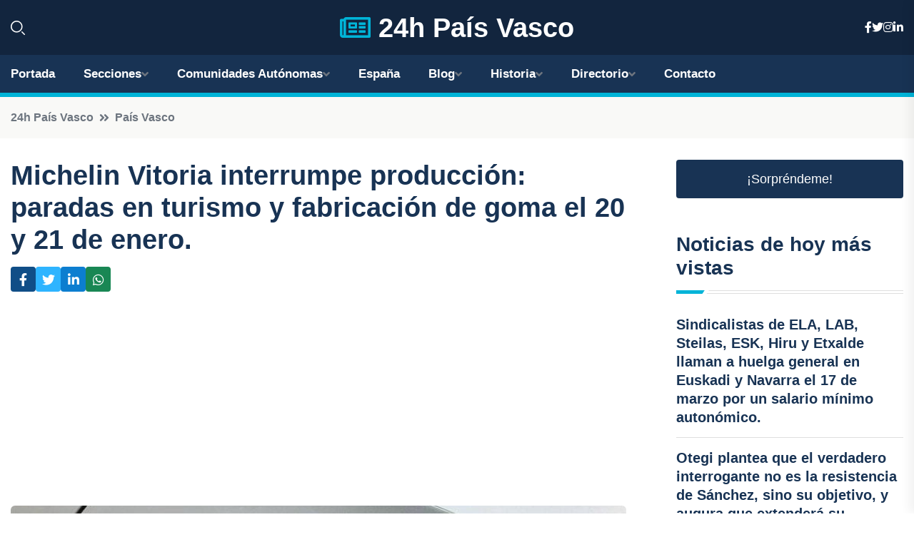

--- FILE ---
content_type: text/html; charset=UTF-8
request_url: https://24hpaisvasco.es/michelin-vitoria-interrumpe-produccion-paradas-en-turismo-y-fabricacion-de-goma-el-20-y-21-de-enero
body_size: 8113
content:


 <!DOCTYPE html>
<html lang="es">
<head>
	    <title>Michelin Vitoria interrumpe producción: paradas en turismo y fabricación de goma el 20 y 21 de enero.</title>
		<!--meta-->
		<meta charset="UTF-8">
		<meta name="viewport" content="width=device-width, initial-scale=1, maximum-scale=5">
		<base href="https://24hpaisvasco.es/">
		        <meta  name="description" content="La dirección de Michelin en Vitoria-Gasteiz ha comunicado a los sindicatos que habrá nuevas paradas de producción en la planta alavesa los días 20 y 21 de...">
	<!--metas-->
								
<meta property="og:type" content="article">
<meta property="og:title" content="Michelin Vitoria interrumpe producción: paradas en turismo y fabricación de goma el 20 y 21 de enero.">
<meta property="og:description" content="La dirección de Michelin en Vitoria-Gasteiz ha comunicado a los sindicatos que habrá nuevas paradas de producción en la planta alavesa los días 20 y 21 de...">
<meta property="og:url" content="https://24hpaisvasco.es/michelin-vitoria-interrumpe-produccion-paradas-en-turismo-y-fabricacion-de-goma-el-20-y-21-de-enero">
<meta property="og:site_name" content="24hpaisvasco.es">
<meta property="article:publisher" content="24hpaisvasco.es">
<meta property="article:author" content="24hpaisvasco.es">
<meta property="article:tag" content="UGT">
<meta property="article:tag" content="sindicatos">
<meta property="article:tag" content="Vitoria">
<meta property="article:tag" content="Michelin">
<meta property="article:published_time" content="2024-01-05T16:51:36+02:00">
<meta property="article:modified_time" content="2024-01-05T16:51:36+02:00">
<meta property="og:updated_time" content="2024-01-05T16:51:36+02:00">
<meta property="og:image" content="https://24hpaisvasco.es/imagen-aHR0cHM6Ly9pbWcuZXVyb3BhcHJlc3MuZXMvZm90b3dlYi9mb3Rvbm90aWNpYV8yMDI0MDEwNTE2MjMyMl8xMjAwLmpwZw,,.jpg">
<meta property="og:image:secure_url" content="https://24hpaisvasco.es/imagen-aHR0cHM6Ly9pbWcuZXVyb3BhcHJlc3MuZXMvZm90b3dlYi9mb3Rvbm90aWNpYV8yMDI0MDEwNTE2MjMyMl8xMjAwLmpwZw,,.jpg">
<meta property="og:image:width" content="1200">
<meta property="og:image:height" content="800">
<meta name="twitter:card" content="summary_large_image">
<meta name="twitter:description" content="La dirección de Michelin en Vitoria-Gasteiz ha comunicado a los sindicatos que habrá nuevas paradas de producción en la planta alavesa los días 20 y 21 de...">
<meta name="twitter:title" content="Michelin Vitoria interrumpe producción: paradas en turismo y fabricación de goma el 20 y 21 de enero.">
<meta name="twitter:site" content="24hpaisvasco.es">
<meta name="twitter:image" content="https://24hpaisvasco.es/imagen-aHR0cHM6Ly9pbWcuZXVyb3BhcHJlc3MuZXMvZm90b3dlYi9mb3Rvbm90aWNpYV8yMDI0MDEwNTE2MjMyMl8xMjAwLmpwZw,,.jpg">
<meta name="twitter:creator" content="24hpaisvasco.es">

		<!--style-->

	

	<!--favicon-->
<link rel="apple-touch-icon" sizes="57x57" href="logos/favicon24/apple-icon-57x57.png">
<link rel="apple-touch-icon" sizes="60x60" href="logos/favicon24/apple-icon-60x60.png">
<link rel="apple-touch-icon" sizes="72x72" href="logos/favicon24/apple-icon-72x72.png">
<link rel="apple-touch-icon" sizes="76x76" href="logos/favicon24/apple-icon-76x76.png">
<link rel="apple-touch-icon" sizes="114x114" href="logos/favicon24/apple-icon-114x114.png">
<link rel="apple-touch-icon" sizes="120x120" href="logos/favicon24/apple-icon-120x120.png">
<link rel="apple-touch-icon" sizes="144x144" href="logos/favicon24/apple-icon-144x144.png">
<link rel="apple-touch-icon" sizes="152x152" href="logos/favicon24/apple-icon-152x152.png">
<link rel="apple-touch-icon" sizes="180x180" href="logos/favicon24/apple-icon-180x180.png">
<link rel="icon" type="image/png" sizes="192x192"  href="logos/favicon24/android-icon-192x192.png">
<link rel="icon" type="image/png" sizes="32x32" href="logos/favicon24/favicon-32x32.png">
<link rel="icon" type="image/png" sizes="96x96" href="logos/favicon24/favicon-96x96.png">
<link rel="icon" type="image/png" sizes="16x16" href="logos/favicon24/favicon-16x16.png">
<link rel="manifest" href="logos/favicon24/manifest.json">
<meta name="msapplication-TileColor" content="#ffffff">
<meta name="msapplication-TileImage" content="logos/favicon24/ms-icon-144x144.png">
<meta name="theme-color" content="#ffffff">


<link rel="stylesheet" href="assets/css/bootstrap.min.css">

        <link rel="stylesheet" href="assets/css/fontawesome-all.min.css">
        <link rel="stylesheet" href="assets/css/flaticon.css">
		<link rel="stylesheet" href="assets/css/default.css">
        <link rel="stylesheet" href="assets/css/style.css">
        <link rel="stylesheet" href="assets/css/responsive.css">

		<style>
			:root { --tg-primary-color: #00B4D8}




svg {
  display: block;

  margin:-5px 0 -5px;
}



.adsbygoogle, .google-auto-placed{
  display: flex;
  justify-content: center;
  align-items: center;
  min-height: 380px;

}


@media(min-width: 500px) {
  .adsbygoogle, .google-auto-placed {
  display: flex;
  justify-content: center;
  align-items: center;
  min-height: 280px;

}
}

.adsbygoogle-noablate{
  min-height: 126px!important;
}

.column-order {
  --count: 2;
  column-count: var(--count);
  column-gap: 10%;
}

.column-order>div {
  width: 100%;
}

@media screen and (max-width: 992px) {
  .column-order {
    --count: 2;
  }
}

@media screen and (max-width: 576px) {
  .column-order {
    --count: 1;
  }
}


			</style>

<script async src="https://pagead2.googlesyndication.com/pagead/js/adsbygoogle.js?client=ca-pub-8178564232918506"
     crossorigin="anonymous"></script>
<link rel="canonical" href="https://24hpaisvasco.es/michelin-vitoria-interrumpe-produccion-paradas-en-turismo-y-fabricacion-de-goma-el-20-y-21-de-enero">

</head><script type="application/ld+json">
{
   "@context": "https://schema.org",
   "@type": "NewsArticle",
   "url": "https://24hpaisvasco.es/michelin-vitoria-interrumpe-produccion-paradas-en-turismo-y-fabricacion-de-goma-el-20-y-21-de-enero",
   "publisher":{
      "@type":"Organization",
      "name":"24h País Vasco"
    
   },
   "headline": "Michelin Vitoria interrumpe producción: paradas en turismo y fabricación de goma el 20 y 21 de enero.",
   "mainEntityOfPage": "https://24hpaisvasco.es/michelin-vitoria-interrumpe-produccion-paradas-en-turismo-y-fabricacion-de-goma-el-20-y-21-de-enero",
   "articleBody": "",
   "image":[
    ""
   ],
   "datePublished":"2024-01-05T16:51:36+02:00"
}
</script>

<script type="application/ld+json">{
    "@context": "https://schema.org/",
    "@type": "CreativeWorkSeries",
    "name": "Michelin Vitoria interrumpe producción: paradas en turismo y fabricación de goma el 20 y 21 de enero.",
    "aggregateRating": {
        "@type": "AggregateRating",
        "ratingValue": "5",
        "bestRating": "5",
        "ratingCount": ""
    }}
</script>

       
                      
<body>

<!-- preloader -->
<div id="preloader">
    <div class="loader-inner">
        <div id="loader">
            <h2 id="bg-loader">24h País Vasco<span>.</span></h2>
            <h2 id="fg-loader">24h País Vasco<span>.</span></h2>
        </div>
    </div>
</div>
<!-- preloader-end -->



<!-- Scroll-top -->
<button class="scroll-top scroll-to-target" data-target="html">
    <i class="fas fa-angle-up"></i>
</button>
<!-- Scroll-top-end-->

<!-- header-area -->
<header class="header-style-five">
    <div id="header-fixed-height"></div>
    <div class="header-logo-area-three">
        <div class="container">
            <div class="row align-items-center">
                <div class="col-lg-2">
                    <div class="hl-left-side-three">
                                           <div class="header-search">
                            <a href="https://24hpaisvasco.es/michelin-vitoria-interrumpe-produccion-paradas-en-turismo-y-fabricacion-de-goma-el-20-y-21-de-enero#" class="search-open-btn"><i class="flaticon-search"></i></a>
                        </div>
                                            </div>
                </div>




                <div class="col-lg-8">
                    <div class="logo text-center">
                        
                    <a href="https://24hpaisvasco.es"><i class="far fa-newspaper" style="color: var(--tg-primary-color);"></i>&nbsp;24h País Vasco</a>
                    </div>
                </div>
                <div class="col-lg-2">
                    <div class="header-top-social">
                        <ul class="list-wrap">
                            <li><a href="#"><i class="fab fa-facebook-f"></i></a></li>
                            <li><a href="#"><i class="fab fa-twitter"></i></a></li>
                            <li><a href="#"><i class="fab fa-instagram"></i></a></li>
                            <li><a href="#"><i class="fab fa-linkedin-in"></i></a></li>
                        </ul>
                    </div>
                </div>
            </div>
        </div>
    </div>
    <div id="sticky-header" class="menu-area menu-style-two menu-style-five">
        <div class="container">
            <div class="row">
                <div class="col-12">
                    <div class="menu-wrap">
                        <div class="row align-items-center">
                      
                                <div class="logo d-none">
                                    <a href="https://24hpaisvasco.es">24h País Vasco</a>
                                </div>
                                <div class="navbar-wrap main-menu d-none d-lg-flex">
                                    <ul class="navigation">
                               
                    
                                    <li><a href="https://24hpaisvasco.es">Portada</a></li>
          
              
       
              
                        <li class="menu-item-has-children"><a href="https://24hpaisvasco.es/michelin-vitoria-interrumpe-produccion-paradas-en-turismo-y-fabricacion-de-goma-el-20-y-21-de-enero#">Secciones</a>
                        <ul class="sub-menu">
                          <li><a href="alava">Álava</a></li>
    <li><a href="guipuzcoa">Guipúzcoa</a></li>
    <li><a href="vizcaya">Vizcaya</a></li>
                                 </ul>
                    
                </li>
         

                                        
                                            <li class="menu-item-has-children"><a href="https://24hpaisvasco.es/michelin-vitoria-interrumpe-produccion-paradas-en-turismo-y-fabricacion-de-goma-el-20-y-21-de-enero#">Comunidades Autónomas</a>
                        <ul class="sub-menu">
                             <li><a  href="https://24hespaña.es">España</a></li>
                 <li><a  href="https://24handalucia.es">Andalucía</a></li>
                 <li><a  href="https://24haragon.es">Aragón</a></li>
                 <li><a  href="https://24hasturias.es">Asturias</a></li>
                 <li><a  href="https://24hbaleares.es">Baleares</a></li>
                 <li><a  href="https://24hcanarias.es">Canarias</a></li>
                 <li><a  href="https://24hcantabria.es">Cantabria</a></li>
                 <li><a  href="https://24hcastillalamancha.es">Castilla La-Mancha</a></li>
                 <li><a  href="https://24hcastillayleon.es">Castilla y León</a></li>
                 <li><a  href="https://24hcataluna.es">Cataluña</a></li>
                 <li><a  href="https://24hextremadura.es">Extremadura</a></li>
                 <li><a  href="https://24hgalicia.es">Galicia</a></li>
                 <li><a  href="https://24hlarioja.es">La Rioja</a></li>
                 <li><a  href="https://24hmadrid.es">Madrid</a></li>
                 <li><a  href="https://24hmurcia.es">Murcia</a></li>
                 <li><a  href="https://24hnavarra.es">Navarra</a></li>
                 <li><a  href="https://24hpaisvasco.es">País Vasco</a></li>
                 <li><a  href="https://24hvalencia.es">Comunidad Valenciana</a></li>
                               </ul>
                    
                </li>
                
                                        <li><a href="https://24hespaña.es">España</a></li>
            
            <li class="menu-item-has-children"><a href="https://24hpaisvasco.es/blog">Blog</a>
            <ul class="sub-menu">
            
                            <li><a href="blog">Portada</a></li>

    <li><a href="blog/gastronomia">Gastronomía</a></li>
    
    <li><a href="blog/cultura">Cultura</a></li>
    
    <li><a href="blog/historia">Historia</a></li>
    
    <li><a href="blog/arte">Arte</a></li>
    
    <li><a href="blog/fiestas-y-tradiciones">Fiestas y tradiciones</a></li>
    
    <li><a href="blog/naturaleza-y-paisajes">Naturaleza y paisajes</a></li>
    
    <li><a href="blog/deportes-y-aventura">Deportes y aventura</a></li>
    
    <li><a href="blog/artesania-y-souvenirs">Artesanía y souvenirs</a></li>
    
    <li><a href="blog/transporte-y-movilidad">Transporte y movilidad</a></li>
    
    <li><a href="blog/vida-nocturna-y-entretenimiento">Vida nocturna y entretenimiento</a></li>
                        
                </ul>
                        </li>

                        <li class="menu-item-has-children"><a href="https://24hpaisvasco.es/historia">Historia</a>
            <ul class="sub-menu">
                        
    <li><a href="historia/prehistoria">Prehistoria</a></li>
    
    <li><a href="historia/edad-antigua">Edad Antigua</a></li>
    
    <li><a href="historia/edad-media">Edad Media</a></li>
    
    <li><a href="historia/edad-moderna">Edad Moderna</a></li>
    
    <li><a href="historia/edad-contemporanea">Edad Contemporánea</a></li>
    
    <li><a href="historia/autonomia-vasca">autonomía vasca</a></li>
    
    <li><a href="historia/conflicto-politico-y-social">conflicto político y social</a></li>
    
    <li><a href="historia/lucha-por-la-independencia">lucha por la independencia</a></li>
    
    <li><a href="historia/desarrollo-cultural-y-economico">desarrollo cultural y económico</a></li>
    
    <li><a href="historia/actualidad">actualidad.</a></li>
    </ul></li>


<li class="menu-item-has-children"><a href="https://24hpaisvasco.es/michelin-vitoria-interrumpe-produccion-paradas-en-turismo-y-fabricacion-de-goma-el-20-y-21-de-enero#">Directorio</a>
                        <ul class="sub-menu">
                          <li><a href="https://24hpaisvasco.es/directorio/alava">Empresas de Álava</a></li>
    <li><a href="https://24hpaisvasco.es/directorio/guipuzcoa">Empresas de Guipúzcoa</a></li>
    <li><a href="https://24hpaisvasco.es/directorio/vizcaya">Empresas de Vizcaya</a></li>
          
                       </ul>
                    
                </li>



                                        <li><a href="https://24hpaisvasco.es/contacto">Contacto</a></li>
                                    </ul>
                                </div>
                    
                        </div>
                        <div class="mobile-nav-toggler"><i class="fas fa-bars"></i></div>
                    </div>

                    <!-- Mobile Menu  -->
                    <div class="mobile-menu" style="height: 100% !important;">
                        <nav class="menu-box">
                            <div class="close-btn"><i class="fas fa-times"></i></div>
                            <div class="nav-logo">
                               
                            </div>
                            <div class="nav-logo d-none">
                       
                            </div>
                            <div class="mobile-search">
                                <form action="#">
                                    <input type="text" placeholder="Search here...">
                                    <button><i class="flaticon-search"></i></button>
                                </form>
                            </div>
                            <div class="menu-outer">
                                <!--Here Menu Will Come Automatically Via Javascript / Same Menu as in Header-->
                            </div>
                            <div class="social-links">
                                <ul class="clearfix list-wrap">
                                    <li><a href="#"><i class="fab fa-facebook-f"></i></a></li>
                                    <li><a href="#"><i class="fab fa-twitter"></i></a></li>
                                    <li><a href="#"><i class="fab fa-instagram"></i></a></li>
                                    <li><a href="#"><i class="fab fa-linkedin-in"></i></a></li>
                                    <li><a href="#"><i class="fab fa-youtube"></i></a></li>
                                </ul>
                            </div>
                        </nav>
                    </div>
                    <div class="menu-backdrop"></div>
                    <!-- End Mobile Menu -->
                   
                </div>
            </div>
        </div>

    </div>
   
    <!-- header-search -->
    <div class="search__popup">
        <div class="container">
            <div class="row">
                <div class="col-12">
                    <div class="search__wrapper">
                        <div class="search__close">
                            <button type="button" class="search-close-btn">
                                <svg width="18" height="18" viewBox="0 0 18 18" fill="none" xmlns="http://www.w3.org/2000/svg">
                                    <path d="M17 1L1 17" stroke="currentColor" stroke-width="1.5" stroke-linecap="round" stroke-linejoin="round"></path>
                                    <path d="M1 1L17 17" stroke="currentColor" stroke-width="1.5" stroke-linecap="round" stroke-linejoin="round"></path>
                                </svg>
                            </button>
                        </div>
                        <div class="search__form">
                            <form method="get" action="search.php">
                                <div class="search__input">
                                    <input class="search-input-field" type="text" name="q" value="" placeholder="Realiza tu búsqueda...">
                                    <input type="hidden" id="lang" name="lang" value="es">
                                    <span class="search-focus-border"></span>
                                    <button>
                                        <svg width="20" height="20" viewBox="0 0 20 20" fill="none" xmlns="http://www.w3.org/2000/svg">
                                            <path d="M9.55 18.1C14.272 18.1 18.1 14.272 18.1 9.55C18.1 4.82797 14.272 1 9.55 1C4.82797 1 1 4.82797 1 9.55C1 14.272 4.82797 18.1 9.55 18.1Z" stroke="currentColor" stroke-width="1.5" stroke-linecap="round" stroke-linejoin="round"></path>
                                            <path d="M19.0002 19.0002L17.2002 17.2002" stroke="currentColor" stroke-width="1.5" stroke-linecap="round" stroke-linejoin="round"></path>
                                        </svg>
                                    </button>
                                </div>
                            </form>
                        </div>
                    </div>
                </div>
            </div>
        </div>
    </div>
    <div class="search-popup-overlay"></div>
    <!-- header-search-end -->

  
</header>
<!-- header-area-end -->


      <main class="fix">
    <div class="breadcrumb-area">
                <div class="container">
                    <div class="row">
                        <div class="col-lg-12">
                            <div class="breadcrumb-content">
                                <nav aria-label="breadcrumb">
                                    <ol class="breadcrumb">
                                        <li class="breadcrumb-item"><a href="./">24h País Vasco</a></li>
                                        <li class="breadcrumb-item" aria-current="page"><a href="pais-vasco">País Vasco</a></li>
                                    </ol>
                                </nav>
                            </div>
                        </div>
                    </div>
                </div>
            </div>
      
            <section class="blog-details-area pt-30 pb-60">
                <div class="container">
                    <div class="author-inner-wrap">
                        <div class="row justify-content-center">
                            <div class="col-70">
                                <div class="blog-details-wrap">
                                    <div class="blog-details-content">
                                        <div class="blog-details-content-top">
                                            <h1 class="title">Michelin Vitoria interrumpe producción: paradas en turismo y fabricación de goma el 20 y 21 de enero.</h1>
                                            <div class="bd-content-inner">
                                            



   





                                                <div class="blog-details-social">
                                                    <ul class="list-wrap">
                                                        <li>    <a aria-label="Compartir en Facebook" href="https://www.facebook.com/sharer.php?u=https://24hpaisvasco.es/michelin-vitoria-interrumpe-produccion-paradas-en-turismo-y-fabricacion-de-goma-el-20-y-21-de-enero">
<i class="fab fa-facebook-f"></i></a></li>
                                                        <li>    <a aria-label="Compartir en Twitter" href="https://twitter.com/share?text=Michelin Vitoria interrumpe producción: paradas en turismo y fabricación de goma el 20 y 21 de enero.&url=https://24hpaisvasco.es/michelin-vitoria-interrumpe-produccion-paradas-en-turismo-y-fabricacion-de-goma-el-20-y-21-de-enero&hashtags=UGT,sindicatos,Vitoria,Michelin">
<i class="fab fa-twitter"></i></a></li>
                                                        <li>    <a aria-label="Compartir en LinkedIn" href="https://www.linkedin.com/shareArticle?mini=true&url=https://24hpaisvasco.es/michelin-vitoria-interrumpe-produccion-paradas-en-turismo-y-fabricacion-de-goma-el-20-y-21-de-enero&title=Michelin Vitoria interrumpe producción: paradas en turismo y fabricación de goma el 20 y 21 de enero.&source=24h País Vasco">
<i class="fab fa-linkedin-in"></i></a></li>
                                                        <li>    <a aria-label="Compartir en Whatsapp" href="whatsapp://send?&text=Michelin Vitoria interrumpe producción: paradas en turismo y fabricación de goma el 20 y 21 de enero. https://24hpaisvasco.es/michelin-vitoria-interrumpe-produccion-paradas-en-turismo-y-fabricacion-de-goma-el-20-y-21-de-enero" data-action="share/whatsapp/share">
<i class="fab fa-whatsapp"></i></a></li>
                                                      
                                                    </ul>
                                                </div>
                                            </div>
                                        </div>

                                        <!-- horizontal adaptable -->
<ins class="adsbygoogle"
     style="display:block"
     data-ad-client="ca-pub-8178564232918506"
     data-ad-slot="5316597285"
     data-ad-format="inline"
     data-full-width-responsive="false"></ins>
<script>
     (adsbygoogle = window.adsbygoogle || []).push({});
</script>
                                         
                                            
                                            <div class="blog-details-thumb">
                                            <img src="https://24hpaisvasco.es/imagen-aHR0cHM6Ly9pbWcuZXVyb3BhcHJlc3MuZXMvZm90b3dlYi9mb3Rvbm90aWNpYV8yMDI0MDEwNTE2MjMyMl84MDAuanBn.webp" width="800" height="540" alt="Michelin Vitoria interrumpe producción: paradas en turismo y fabricación de goma el 20 y 21 de enero.">
                                        </div>

                                         
                
            <p>La dirección de Michelin en Vitoria-Gasteiz ha comunicado a los sindicatos que habrá nuevas paradas de producción en la planta alavesa los días 20 y 21 de enero. Estas paradas afectarán a la actividad de turismo y al taller de fabricación de goma, sumándose a las ya previstas para los días 13 y 14 de enero. En total, se verán afectados 674 trabajadores de la planta.</p>

<p>Estas paradas de producción se deben a la crisis en el Mar Rojo, que ha causado una falta de caucho, materia prima necesaria para fabricar neumáticos. Además de en Vitoria, Michelin también ha comunicado a los sindicatos de las plantas de Valladolid y Aranda de Duero que se desactivarán turnos de trabajo durante los mismos días de enero por la misma razón.</p>

<p>En la planta de Lasarte, está prevista la desactivación de dos turnos de trabajo en uno de los talleres, afectando a 45 de los 500 trabajadores. Hasta el momento, no se han recibido nuevas notificaciones.</p>

<p>La dirección de Michelin en Vitoria ha citado a los sindicatos y les ha comunicado que se desactivarán siete turnos de trabajo en la actividad de turismo y dos en el taller de fabricación de goma los días 20 y 21 de enero.</p>

<p>Estas paradas afectarán a un total de 674 personas de los aproximadamente 3.400 trabajadores de la planta alavesa. Se dejarán de fabricar 45.000 cubiertas y 350 toneladas de goma.</p>

<p>Estas desactivaciones de turnos de trabajo se suman a las ya previstas para los días 13 y 14 de enero, lo que implica dejar de producir 40.000 ruedas de turismo, 280 toneladas de neumáticos de Ingeniería Civil y 1.000 toneladas de las diferentes mezclas de goma.</p>

<p>En total, estas paradas afectarán a 920 personas que trabajan en las áreas de fabricación de neumáticos de turismo, fabricación de neumáticos de Ingeniería Civil y fabricación de las diferentes mezclas de goma.</p>

<p>Por otro lado, en la planta de Valladolid también se han comunicado desactivaciones de turnos de trabajo en las actividades de fabricación de las mezclas de goma, neumáticos de turismo y neumáticos de camión recauchutado. Estas desactivaciones se llevarán a cabo entre los días 20 y 21 de enero y afectarán a unos 400 trabajadores de una plantilla de alrededor de 1.600 empleados.</p>

<p>Por último, en la planta de Aranda de Duero, se ha comunicado que se desactivarán turnos de trabajo los días 20 y 21 de enero. Prácticamente toda la fábrica parará, a excepción de un pequeño colectivo, y la producción se reducirá a 142.500 cubiertas y 533.857m2.</p>
                                       <div class="blog-details-bottom">
                                            <div class="row align-items-center">
                                                   
                                                    <div class="post-tags">
                                                        <h5 class="title">Tags:</h5>
                                                        <ul class="list-wrap">
                                                                               <li> <a href="tag/UGT">UGT</a></li>
                   
                                   
                   
                   
                                   
                                                                  <li> <a href="tag/sindicatos">sindicatos</a></li>
                   
                                   
                   
                   
                                   
                                                                  <li> <a href="tag/Vitoria">Vitoria</a></li>
                   
                                   
                   
                   
                                   
                                                                  <li> <a href="tag/Michelin">Michelin</a></li>
                   
                                   
                   
                   
                                   
                                                              </ul>
                                       
                   </div>
                                      <div class="blog-details-bottom">
                   <div class="post-tags">
                                                        <h5 class="title">Categoría:</h5>
                                                        <ul class="list-wrap">
                                                
                   
                   <li><a  href="pais-vasco">País Vasco</a></li>

                   </ul>
                                       
               

                  
                                                        
                                                       
                                                    </div>
                                                </div>
                                                
                                            </div>
                                        </div>
                                    </div>
                                    </div>
                            </div>
                            <div class="col-30">
                                <div class="sidebar-wrap">
                                    <div class="sidebar-widget sidebar-widget-two">
                                    
<a class="btn btn-lg  d-block mb-5" role="button" href="rand.php" style="text-align: center;">¡Sorpréndeme!</a>

<div class="widget-title mb-30"><h6 class="title">Noticias de hoy más vistas</h6>
    <div class="section-title-line"></div>
</div>
                                        <div class="hot-post-wrap">


                                        


	        <div class="stories-post">

		
<div class="hot-post-item">
                                                <div class="hot-post-content">
    <h4 class="post-title"><a href="sindicalistas-de-ela-lab-steilas-esk-hiru-y-etxalde-llaman-a-huelga-general-en-euskadi-y-navarra-el-17-de-marzo-por-un-salario-minimo-autonomico">Sindicalistas de ELA, LAB, Steilas, ESK, Hiru y Etxalde llaman a huelga general en Euskadi y Navarra el 17 de marzo por un salario mínimo autonómico.</a></h4>
                                                </div>
                                            </div>
  
        </div>
       


							

		        <div class="stories-post">

		
<div class="hot-post-item">
                                                <div class="hot-post-content">
    <h4 class="post-title"><a href="otegi-plantea-que-el-verdadero-interrogante-no-es-la-resistencia-de-sanchez-sino-su-objetivo-y-augura-que-extendera-su-mandato-todo-lo-posible">Otegi plantea que el verdadero interrogante no es la resistencia de Sánchez, sino su objetivo, y augura que extenderá su mandato todo lo posible.</a></h4>
                                                </div>
                                            </div>
  
        </div>
       


							

		        <div class="stories-post">

		
<div class="hot-post-item">
                                                <div class="hot-post-content">
    <h4 class="post-title"><a href="torres-apoya-la-huelga-general-pero-considera-que-no-es-el-camino-ideal-para-alcanzar-el-salario-minimo-en-euskadi">Torres apoya la huelga general, pero considera que no es el camino ideal para alcanzar el salario mínimo en Euskadi.</a></h4>
                                                </div>
                                            </div>
  
        </div>
       


							

		        <div class="stories-post">

		
<div class="hot-post-item">
                                                <div class="hot-post-content">
    <h4 class="post-title"><a href="pintadas-en-la-comisaria-de-ondarroa-una-diana-como-simbolo-de-protesta">Pintadas en la comisaría de Ondarroa: una diana como símbolo de protesta.</a></h4>
                                                </div>
                                            </div>
  
        </div>
       


							

		        <div class="stories-post">

		
<div class="hot-post-item">
                                                <div class="hot-post-content">
    <h4 class="post-title"><a href="bilbao-y-eve-inyectan-1067-millones-a-bioartigas-para-potenciar-su-crecimiento">Bilbao y EVE inyectan 10,67 millones a BioArtigas para potenciar su crecimiento.</a></h4>
                                                </div>
                                            </div>
  
        </div>
       


							

		        <div class="stories-post">

		
<div class="hot-post-item">
                                                <div class="hot-post-content">
    <h4 class="post-title"><a href="la-hacienda-de-bizkaia-alcanza-100273-millones-en-recaudo-hasta-noviembre-un-crecimiento-del-109">La Hacienda de Bizkaia alcanza 10.027,3 millones en recaudo hasta noviembre, un crecimiento del 10,9%.</a></h4>
                                                </div>
                                            </div>
  
        </div>
       


							

		        <div class="stories-post">

		
<div class="hot-post-item">
                                                <div class="hot-post-content">
    <h4 class="post-title"><a href="gipuzkoa-mejora-sus-ingresos-hasta-noviembre-con-un-crecimiento-del-112-y-alcanza-casi-5925-millones-de-euros">Gipuzkoa mejora sus ingresos hasta noviembre con un crecimiento del 11,2% y alcanza casi 5.925 millones de euros.</a></h4>
                                                </div>
                                            </div>
  
        </div>
       


							

		        <div class="stories-post">

		
<div class="hot-post-item">
                                                <div class="hot-post-content">
    <h4 class="post-title"><a href="arresto-en-alava-por-la-creacion-de-pornografia-infantil-a-partir-de-imagenes-de-menores-manipuladas-con-ia">Arresto en Álava por la creación de pornografía infantil a partir de imágenes de menores manipuladas con IA.</a></h4>
                                                </div>
                                            </div>
  
        </div>
       


							

				
         
   
		
         
 
<!-- vertical adaptable -->
<ins class="adsbygoogle"
     style="display:block"
     data-ad-client="ca-pub-8178564232918506"
     data-ad-slot="5320019560"
     data-ad-format="inline"
     data-full-width-responsive="false"></ins>
<script>
     (adsbygoogle = window.adsbygoogle || []).push({});
</script>     
  
            
 </div>
                                    </div>
                                    
                                    <div class="sidebar-widget sidebar-widget-two">
                                        <div class="sidebar-newsletter">
                                            <div class="icon"><i class="flaticon-envelope"></i></div>
                                            <h4 class="title">Newsletter</h4>
                                            <p>Entérate de las últimas noticias cómodamente desde tu mail.</p>
                                            <div class="sidebar-newsletter-form-two">
                                                <form method="post" action="newsletter">
                                                    <div class="form-grp">
                                                        <input type="text" id="nombre" name="nombre" placeholder="Escribe tu Nombre" required>
                                                        <input type="email" id="email" name="email" placeholder="Escribe tu e-mail" class="mt-2" required>
                                                        <button type="submit" class="btn">Suscríbete</button>
                                                    </div>
                                                    <div class="form-check">
                                                        <input type="checkbox" class="form-check-input" id="checkbox" required>
                                                        <label for="checkbox">Estoy de acuerdo con los términos y condiciones</label>
                                      
                                                        <input type="text" class="form-control" id="foo" name="foo" style="display: none;">

                                                    </div>
                                                </form>
                                            </div>
                                        </div>
                                    </div>    

                                                  
                                </div>
                            </div>
                        </div>
                    </div>
                </div>
            </section>    


     

     
   
    
        </div>  </div>  </div>
      
        
        

                    <!-- newsletter-area -->
            <section class="newsletter-area-three">
                <div class="container">
                    <div class="row">
                        <div class="col-lg-12">
                            <div class="newsletter-wrap-three">
                                <div class="newsletter-content">
                                    <h2 class="title">Suscríbete a nuestro Newsletter</h2>
                                </div>
                                <div class="newsletter-form">
                                <form method="post" action="./newsletter">
                                        <div class="form-grp">
                                        <input type="text" name="nombre" placeholder="Nombre" required>
                                        </div>
                                        <div class="form-grp">
                                        <input type="email" name="email" placeholder="E-mail"  required>
                                        </div>
                                        <input type="text" class="form-control" name="foo" style="display: none;">
                                        <button type="submit" class="btn">Enviar</button>
                                    </form>
                                </div>
                                <div class="newsletter-social">
                                    <h4 class="title">Síguenos:</h4>
                                    <ul class="list-wrap">
                                        <li><a href="#"><i class="fab fa-facebook-f"></i></a></li>
                                        <li><a href="#"><i class="fab fa-twitter"></i></a></li>
                                        <li><a href="#"><i class="fab fa-instagram"></i></a></li>
                                        <li><a href="#"><i class="fab fa-linkedin-in"></i></a></li>
                                    </ul>
                                </div>
                            </div>
                        </div>
                    </div>
                </div>
            </section>
            <!-- newsletter-area-end -->

        </main>
        <!-- main-area-end -->


        <!-- footer-area -->
        <footer>
            <div class="footer-area">
                <div class="footer-top">
                    <div class="container">
                        <div class="row">
                            <div class="col-lg-6 col-md-7">
                                <div class="footer-widget">
                                <h4 class="fw-title">24h País Vasco</h4>
                                    <div class="footer-content">
                                    </div>
                                </div>
                            </div>
      
                            <div class="col-lg-6 col-md-4 col-sm-6">
                                <div class="footer-widget">
                                    <h4 class="fw-title">Legal</h4>
                                    <div class="footer-link-wrap">
                                        <ul class="list-wrap">
                                        <li><a href="aviso-legal.html">Aviso Legal</a></li>
        <li><a href="politica-de-cookies.html">Política de Cookies</a></li>
        <li><a href="politica-de-privacidad.html">Política de Privacidad</a></li>
        <li><a href="contacto">Contacto</a></li>
                                        </ul>
                                    </div>
                                </div>
                            </div>
                         
                        </div>
                    </div>
                </div>
                <div class="footer-bottom">
                    <div class="container">
                        <div class="row">
                            <div class="col-md-9">
                                <div class="footer-bottom-menu">
                                    <ul class="list-wrap">

                

        <li><a rel="nofollow noopener noreferrer" href="privacy" target="_blank">Privacy policy</a> </li>  
        <li><a href="https://agentetutor.ai/" target="_blank">Agente tutor</a> </li>  

                                   
                                    </ul>
                                </div>
                            </div>
                            <div class="col-md-3">
                                <div class="copyright-text">
                                    <p>Copyright &copy; 2025 24h País Vasco</p>
                                </div>
                            </div>
                        </div>
                    </div>
                </div>
            </div>
        </footer>


   
    




    <script src="assets/js/vendor/jquery-3.6.0.min.js"></script>
        <script src="assets/js/bootstrap.min.js"></script>





        <script src="assets/js/main.js"></script>






  <script defer src="https://static.cloudflareinsights.com/beacon.min.js/vcd15cbe7772f49c399c6a5babf22c1241717689176015" integrity="sha512-ZpsOmlRQV6y907TI0dKBHq9Md29nnaEIPlkf84rnaERnq6zvWvPUqr2ft8M1aS28oN72PdrCzSjY4U6VaAw1EQ==" data-cf-beacon='{"version":"2024.11.0","token":"a2149af851e143db963a8be694f76877","r":1,"server_timing":{"name":{"cfCacheStatus":true,"cfEdge":true,"cfExtPri":true,"cfL4":true,"cfOrigin":true,"cfSpeedBrain":true},"location_startswith":null}}' crossorigin="anonymous"></script>
</body>




</html>

--- FILE ---
content_type: text/html; charset=utf-8
request_url: https://www.google.com/recaptcha/api2/aframe
body_size: 266
content:
<!DOCTYPE HTML><html><head><meta http-equiv="content-type" content="text/html; charset=UTF-8"></head><body><script nonce="QfXJ8rIiUIN9Gb9ycCuXpw">/** Anti-fraud and anti-abuse applications only. See google.com/recaptcha */ try{var clients={'sodar':'https://pagead2.googlesyndication.com/pagead/sodar?'};window.addEventListener("message",function(a){try{if(a.source===window.parent){var b=JSON.parse(a.data);var c=clients[b['id']];if(c){var d=document.createElement('img');d.src=c+b['params']+'&rc='+(localStorage.getItem("rc::a")?sessionStorage.getItem("rc::b"):"");window.document.body.appendChild(d);sessionStorage.setItem("rc::e",parseInt(sessionStorage.getItem("rc::e")||0)+1);localStorage.setItem("rc::h",'1768986767030');}}}catch(b){}});window.parent.postMessage("_grecaptcha_ready", "*");}catch(b){}</script></body></html>